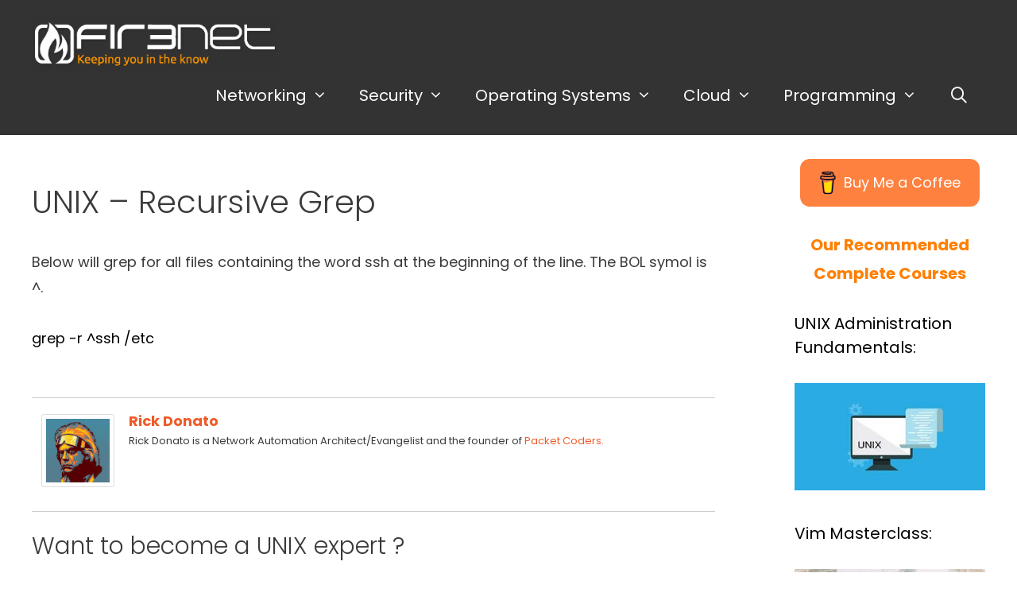

--- FILE ---
content_type: text/html; charset=UTF-8
request_url: https://www.fir3net.com/UNIX/General-unix/recursive-grep.html
body_size: 19525
content:
<!DOCTYPE html>
<html lang="en-US">
<head>
	<meta charset="UTF-8">
	<meta name='robots' content='index, follow, max-image-preview:large, max-snippet:-1, max-video-preview:-1' />
<meta name="viewport" content="width=device-width, initial-scale=1">
	<!-- This site is optimized with the Yoast SEO plugin v26.8 - https://yoast.com/product/yoast-seo-wordpress/ -->
	<title>UNIX - Recursive Grep - Fir3net</title>
	<link rel="canonical" href="https://www.fir3net.com/UNIX/General-unix/recursive-grep.html" />
	<meta property="og:locale" content="en_US" />
	<meta property="og:type" content="article" />
	<meta property="og:title" content="UNIX - Recursive Grep - Fir3net" />
	<meta property="og:description" content="Below will grep for all files containing the word ssh at the beginning of the line. The BOL symol is ^.&nbsp; grep -r ^ssh /etc Want to become a UNIX expert ? Here is our hand-picked selection of the best courses you can find online: UNIX Administration Fundamentals Vim Masterclass and our recommended certification practice ... Read more" />
	<meta property="og:url" content="https://www.fir3net.com/UNIX/General-unix/recursive-grep.html" />
	<meta property="og:site_name" content="Fir3net" />
	<meta property="article:published_time" content="2008-07-29T13:31:42+00:00" />
	<meta property="article:modified_time" content="2021-07-24T19:35:42+00:00" />
	<meta name="author" content="Rick Donato" />
	<meta name="twitter:card" content="summary_large_image" />
	<meta name="twitter:label1" content="Written by" />
	<meta name="twitter:data1" content="Rick Donato" />
	<script type="application/ld+json" class="yoast-schema-graph">{"@context":"https://schema.org","@graph":[{"@type":"Article","@id":"https://www.fir3net.com/UNIX/General-unix/recursive-grep.html#article","isPartOf":{"@id":"https://www.fir3net.com/UNIX/General-unix/recursive-grep.html"},"author":{"name":"Rick Donato","@id":"https://www.fir3net.com/#/schema/person/7ce6c19f9340227d30198a6d128a71a9"},"headline":"UNIX &#8211; Recursive Grep","datePublished":"2008-07-29T13:31:42+00:00","dateModified":"2021-07-24T19:35:42+00:00","mainEntityOfPage":{"@id":"https://www.fir3net.com/UNIX/General-unix/recursive-grep.html"},"wordCount":29,"publisher":{"@id":"https://www.fir3net.com/#organization"},"articleSection":["General UNIX"],"inLanguage":"en-US"},{"@type":"WebPage","@id":"https://www.fir3net.com/UNIX/General-unix/recursive-grep.html","url":"https://www.fir3net.com/UNIX/General-unix/recursive-grep.html","name":"UNIX - Recursive Grep - Fir3net","isPartOf":{"@id":"https://www.fir3net.com/#website"},"datePublished":"2008-07-29T13:31:42+00:00","dateModified":"2021-07-24T19:35:42+00:00","breadcrumb":{"@id":"https://www.fir3net.com/UNIX/General-unix/recursive-grep.html#breadcrumb"},"inLanguage":"en-US","potentialAction":[{"@type":"ReadAction","target":["https://www.fir3net.com/UNIX/General-unix/recursive-grep.html"]}]},{"@type":"BreadcrumbList","@id":"https://www.fir3net.com/UNIX/General-unix/recursive-grep.html#breadcrumb","itemListElement":[{"@type":"ListItem","position":1,"name":"Home","item":"https://www.fir3net.com/"},{"@type":"ListItem","position":2,"name":"UNIX &#8211; Recursive Grep"}]},{"@type":"WebSite","@id":"https://www.fir3net.com/#website","url":"https://www.fir3net.com/","name":"Fir3net","description":"Keeping you in the know","publisher":{"@id":"https://www.fir3net.com/#organization"},"potentialAction":[{"@type":"SearchAction","target":{"@type":"EntryPoint","urlTemplate":"https://www.fir3net.com/?s={search_term_string}"},"query-input":{"@type":"PropertyValueSpecification","valueRequired":true,"valueName":"search_term_string"}}],"inLanguage":"en-US"},{"@type":"Organization","@id":"https://www.fir3net.com/#organization","name":"Fir3net","url":"https://www.fir3net.com/","logo":{"@type":"ImageObject","inLanguage":"en-US","@id":"https://www.fir3net.com/#/schema/logo/image/","url":"https://www.fir3net.com/wp-content/uploads/cropped-Fir3net-Logo.png","contentUrl":"https://www.fir3net.com/wp-content/uploads/cropped-Fir3net-Logo.png","width":390,"height":88,"caption":"Fir3net"},"image":{"@id":"https://www.fir3net.com/#/schema/logo/image/"}},{"@type":"Person","@id":"https://www.fir3net.com/#/schema/person/7ce6c19f9340227d30198a6d128a71a9","name":"Rick Donato","image":{"@type":"ImageObject","inLanguage":"en-US","@id":"https://www.fir3net.com/#/schema/person/image/","url":"https://secure.gravatar.com/avatar/6ea8d5a37ddc69c022817ec28a75a6e1c71594c43069196ca4165437a13538ab?s=96&d=mm&r=g","contentUrl":"https://secure.gravatar.com/avatar/6ea8d5a37ddc69c022817ec28a75a6e1c71594c43069196ca4165437a13538ab?s=96&d=mm&r=g","caption":"Rick Donato"},"description":"Rick Donato is a Network Automation Architect/Evangelist and the founder of Packet Coders.","url":"https://www.fir3net.com/author/rick"}]}</script>
	<!-- / Yoast SEO plugin. -->


<link href='https://fonts.gstatic.com' crossorigin rel='preconnect' />
<link href='https://fonts.googleapis.com' crossorigin rel='preconnect' />
<link rel="alternate" type="application/rss+xml" title="Fir3net &raquo; Feed" href="https://www.fir3net.com/feed" />
<link rel="alternate" title="oEmbed (JSON)" type="application/json+oembed" href="https://www.fir3net.com/wp-json/oembed/1.0/embed?url=https%3A%2F%2Fwww.fir3net.com%2FUNIX%2FGeneral-unix%2Frecursive-grep.html" />
<link rel="alternate" title="oEmbed (XML)" type="text/xml+oembed" href="https://www.fir3net.com/wp-json/oembed/1.0/embed?url=https%3A%2F%2Fwww.fir3net.com%2FUNIX%2FGeneral-unix%2Frecursive-grep.html&#038;format=xml" />
<style id='wp-img-auto-sizes-contain-inline-css'>
img:is([sizes=auto i],[sizes^="auto," i]){contain-intrinsic-size:3000px 1500px}
/*# sourceURL=wp-img-auto-sizes-contain-inline-css */
</style>
<link rel='stylesheet' id='generate-fonts-css' href='//fonts.googleapis.com/css?family=Poppins:300,regular,500,600,700' media='all' />
<style id='wp-emoji-styles-inline-css'>

	img.wp-smiley, img.emoji {
		display: inline !important;
		border: none !important;
		box-shadow: none !important;
		height: 1em !important;
		width: 1em !important;
		margin: 0 0.07em !important;
		vertical-align: -0.1em !important;
		background: none !important;
		padding: 0 !important;
	}
/*# sourceURL=wp-emoji-styles-inline-css */
</style>
<link rel='stylesheet' id='buy-me-a-coffee-css' href='https://www.fir3net.com/wp-content/plugins/buymeacoffee/public/css/buy-me-a-coffee-public.css?ver=4.4.2' media='all' />
<link rel='stylesheet' id='ez-toc-css' href='https://www.fir3net.com/wp-content/plugins/easy-table-of-contents/assets/css/screen.min.css?ver=2.0.80' media='all' />
<style id='ez-toc-inline-css'>
div#ez-toc-container .ez-toc-title {font-size: 120%;}div#ez-toc-container .ez-toc-title {font-weight: 500;}div#ez-toc-container ul li , div#ez-toc-container ul li a {font-size: 95%;}div#ez-toc-container ul li , div#ez-toc-container ul li a {font-weight: 500;}div#ez-toc-container nav ul ul li {font-size: 90%;}.ez-toc-box-title {font-weight: bold; margin-bottom: 10px; text-align: center; text-transform: uppercase; letter-spacing: 1px; color: #666; padding-bottom: 5px;position:absolute;top:-4%;left:5%;background-color: inherit;transition: top 0.3s ease;}.ez-toc-box-title.toc-closed {top:-25%;}
/*# sourceURL=ez-toc-inline-css */
</style>
<link rel='stylesheet' id='eeb-css-frontend-css' href='https://www.fir3net.com/wp-content/plugins/email-encoder-bundle/assets/css/style.css?ver=54d4eedc552c499c4a8d6b89c23d3df1' media='all' />
<link rel='stylesheet' id='generate-style-grid-css' href='https://www.fir3net.com/wp-content/themes/generatepress/assets/css/unsemantic-grid.min.css?ver=3.6.1' media='all' />
<link rel='stylesheet' id='generate-style-css' href='https://www.fir3net.com/wp-content/themes/generatepress/assets/css/style.min.css?ver=3.6.1' media='all' />
<style id='generate-style-inline-css'>
@media (max-width:768px){}
body{background-color:#ffffff;color:#3a3a3a;}a{color:#f05a28;}a:hover, a:focus, a:active{color:#993b1e;}body .grid-container{max-width:1280px;}.wp-block-group__inner-container{max-width:1280px;margin-left:auto;margin-right:auto;}.site-header .header-image{width:310px;}.navigation-search{position:absolute;left:-99999px;pointer-events:none;visibility:hidden;z-index:20;width:100%;top:0;transition:opacity 100ms ease-in-out;opacity:0;}.navigation-search.nav-search-active{left:0;right:0;pointer-events:auto;visibility:visible;opacity:1;}.navigation-search input[type="search"]{outline:0;border:0;vertical-align:bottom;line-height:1;opacity:0.9;width:100%;z-index:20;border-radius:0;-webkit-appearance:none;height:60px;}.navigation-search input::-ms-clear{display:none;width:0;height:0;}.navigation-search input::-ms-reveal{display:none;width:0;height:0;}.navigation-search input::-webkit-search-decoration, .navigation-search input::-webkit-search-cancel-button, .navigation-search input::-webkit-search-results-button, .navigation-search input::-webkit-search-results-decoration{display:none;}.main-navigation li.search-item{z-index:21;}li.search-item.active{transition:opacity 100ms ease-in-out;}.nav-left-sidebar .main-navigation li.search-item.active,.nav-right-sidebar .main-navigation li.search-item.active{width:auto;display:inline-block;float:right;}.gen-sidebar-nav .navigation-search{top:auto;bottom:0;}:root{--contrast:#222222;--contrast-2:#575760;--contrast-3:#b2b2be;--base:#f0f0f0;--base-2:#f7f8f9;--base-3:#ffffff;--accent:#1e73be;}:root .has-contrast-color{color:var(--contrast);}:root .has-contrast-background-color{background-color:var(--contrast);}:root .has-contrast-2-color{color:var(--contrast-2);}:root .has-contrast-2-background-color{background-color:var(--contrast-2);}:root .has-contrast-3-color{color:var(--contrast-3);}:root .has-contrast-3-background-color{background-color:var(--contrast-3);}:root .has-base-color{color:var(--base);}:root .has-base-background-color{background-color:var(--base);}:root .has-base-2-color{color:var(--base-2);}:root .has-base-2-background-color{background-color:var(--base-2);}:root .has-base-3-color{color:var(--base-3);}:root .has-base-3-background-color{background-color:var(--base-3);}:root .has-accent-color{color:var(--accent);}:root .has-accent-background-color{background-color:var(--accent);}body, button, input, select, textarea{font-family:"Poppins", sans-serif;font-size:18px;}body{line-height:1.8;}p{margin-bottom:1.8em;}.entry-content > [class*="wp-block-"]:not(:last-child):not(.wp-block-heading){margin-bottom:1.8em;}.main-navigation a, .menu-toggle{font-size:20px;}.main-navigation .main-nav ul ul li a{font-size:17px;}.sidebar .widget, .footer-widgets .widget{font-size:17px;}h1{font-weight:300;font-size:40px;}h2{font-weight:300;font-size:30px;}h3{font-size:20px;}h4{font-size:inherit;}h5{font-size:inherit;}@media (max-width:768px){.main-title{font-size:30px;}h1{font-size:30px;}h2{font-size:25px;}}.top-bar{background-color:#636363;color:#ffffff;}.top-bar a{color:#ffffff;}.top-bar a:hover{color:#303030;}.site-header{background-color:#333333;color:#3a3a3a;}.site-header a{color:#3a3a3a;}.main-title a,.main-title a:hover{color:#222222;}.site-description{color:#757575;}.mobile-menu-control-wrapper .menu-toggle,.mobile-menu-control-wrapper .menu-toggle:hover,.mobile-menu-control-wrapper .menu-toggle:focus,.has-inline-mobile-toggle #site-navigation.toggled{background-color:rgba(0, 0, 0, 0.02);}.main-navigation,.main-navigation ul ul{background-color:#333333;}.main-navigation .main-nav ul li a, .main-navigation .menu-toggle, .main-navigation .menu-bar-items{color:#ffffff;}.main-navigation .main-nav ul li:not([class*="current-menu-"]):hover > a, .main-navigation .main-nav ul li:not([class*="current-menu-"]):focus > a, .main-navigation .main-nav ul li.sfHover:not([class*="current-menu-"]) > a, .main-navigation .menu-bar-item:hover > a, .main-navigation .menu-bar-item.sfHover > a{color:#ffad33;background-color:#333333;}button.menu-toggle:hover,button.menu-toggle:focus,.main-navigation .mobile-bar-items a,.main-navigation .mobile-bar-items a:hover,.main-navigation .mobile-bar-items a:focus{color:#ffffff;}.main-navigation .main-nav ul li[class*="current-menu-"] > a{color:#ffffff;background-color:#333333;}.navigation-search input[type="search"],.navigation-search input[type="search"]:active, .navigation-search input[type="search"]:focus, .main-navigation .main-nav ul li.search-item.active > a, .main-navigation .menu-bar-items .search-item.active > a{color:#ffffff;background-color:#222222;opacity:1;}.main-navigation ul ul{background-color:#333333;}.main-navigation .main-nav ul ul li a{color:#ffffff;}.main-navigation .main-nav ul ul li:not([class*="current-menu-"]):hover > a,.main-navigation .main-nav ul ul li:not([class*="current-menu-"]):focus > a, .main-navigation .main-nav ul ul li.sfHover:not([class*="current-menu-"]) > a{color:#ffad33;background-color:#4f4f4f;}.main-navigation .main-nav ul ul li[class*="current-menu-"] > a{color:#ffffff;background-color:#333333;}.separate-containers .inside-article, .separate-containers .comments-area, .separate-containers .page-header, .one-container .container, .separate-containers .paging-navigation, .inside-page-header{background-color:#ffffff;}.entry-meta{color:#595959;}.entry-meta a{color:#595959;}.entry-meta a:hover{color:#1e73be;}.sidebar .widget{background-color:#ffffff;}.sidebar .widget .widget-title{color:#000000;}.footer-widgets{background-color:#ffffff;}.footer-widgets .widget-title{color:#000000;}.site-info{color:#ff7f00;background-color:#333333;}.site-info a{color:#ff7f00;}.site-info a:hover{color:#993b1e;}.footer-bar .widget_nav_menu .current-menu-item a{color:#993b1e;}input[type="text"],input[type="email"],input[type="url"],input[type="password"],input[type="search"],input[type="tel"],input[type="number"],textarea,select{color:#666666;background-color:#fafafa;border-color:#cccccc;}input[type="text"]:focus,input[type="email"]:focus,input[type="url"]:focus,input[type="password"]:focus,input[type="search"]:focus,input[type="tel"]:focus,input[type="number"]:focus,textarea:focus,select:focus{color:#666666;background-color:#ffffff;border-color:#bfbfbf;}button,html input[type="button"],input[type="reset"],input[type="submit"],a.button,a.wp-block-button__link:not(.has-background){color:#ffffff;background-color:#666666;}button:hover,html input[type="button"]:hover,input[type="reset"]:hover,input[type="submit"]:hover,a.button:hover,button:focus,html input[type="button"]:focus,input[type="reset"]:focus,input[type="submit"]:focus,a.button:focus,a.wp-block-button__link:not(.has-background):active,a.wp-block-button__link:not(.has-background):focus,a.wp-block-button__link:not(.has-background):hover{color:#ffffff;background-color:#3f3f3f;}a.generate-back-to-top{background-color:rgba( 0,0,0,0.4 );color:#ffffff;}a.generate-back-to-top:hover,a.generate-back-to-top:focus{background-color:rgba( 0,0,0,0.6 );color:#ffffff;}:root{--gp-search-modal-bg-color:var(--base-3);--gp-search-modal-text-color:var(--contrast);--gp-search-modal-overlay-bg-color:rgba(0,0,0,0.2);}@media (max-width:768px){.main-navigation .menu-bar-item:hover > a, .main-navigation .menu-bar-item.sfHover > a{background:none;color:#ffffff;}}.inside-top-bar{padding:10px;}.site-main .wp-block-group__inner-container{padding:40px;}.entry-content .alignwide, body:not(.no-sidebar) .entry-content .alignfull{margin-left:-40px;width:calc(100% + 80px);max-width:calc(100% + 80px);}.container.grid-container{max-width:1360px;}.rtl .menu-item-has-children .dropdown-menu-toggle{padding-left:20px;}.rtl .main-navigation .main-nav ul li.menu-item-has-children > a{padding-right:20px;}.site-info{padding:20px;}@media (max-width:768px){.separate-containers .inside-article, .separate-containers .comments-area, .separate-containers .page-header, .separate-containers .paging-navigation, .one-container .site-content, .inside-page-header{padding:30px;}.site-main .wp-block-group__inner-container{padding:30px;}.site-info{padding-right:10px;padding-left:10px;}.entry-content .alignwide, body:not(.no-sidebar) .entry-content .alignfull{margin-left:-30px;width:calc(100% + 60px);max-width:calc(100% + 60px);}}.one-container .sidebar .widget{padding:0px;}/* End cached CSS */@media (max-width:768px){.main-navigation .menu-toggle,.main-navigation .mobile-bar-items,.sidebar-nav-mobile:not(#sticky-placeholder){display:block;}.main-navigation ul,.gen-sidebar-nav{display:none;}[class*="nav-float-"] .site-header .inside-header > *{float:none;clear:both;}}
.dynamic-author-image-rounded{border-radius:100%;}.dynamic-featured-image, .dynamic-author-image{vertical-align:middle;}.one-container.blog .dynamic-content-template:not(:last-child), .one-container.archive .dynamic-content-template:not(:last-child){padding-bottom:0px;}.dynamic-entry-excerpt > p:last-child{margin-bottom:0px;}
/*# sourceURL=generate-style-inline-css */
</style>
<link rel='stylesheet' id='generate-mobile-style-css' href='https://www.fir3net.com/wp-content/themes/generatepress/assets/css/mobile.min.css?ver=3.6.1' media='all' />
<link rel='stylesheet' id='generate-font-icons-css' href='https://www.fir3net.com/wp-content/themes/generatepress/assets/css/components/font-icons.min.css?ver=3.6.1' media='all' />
<script src="https://www.fir3net.com/wp-includes/js/jquery/jquery.min.js?ver=3.7.1" id="jquery-core-js"></script>
<script src="https://www.fir3net.com/wp-includes/js/jquery/jquery-migrate.min.js?ver=3.4.1" id="jquery-migrate-js"></script>
<script src="https://www.fir3net.com/wp-content/plugins/buymeacoffee/public/js/buy-me-a-coffee-public.js?ver=4.4.2" id="buy-me-a-coffee-js"></script>
<script src="https://www.fir3net.com/wp-content/plugins/email-encoder-bundle/assets/js/custom.js?ver=2c542c9989f589cd5318f5cef6a9ecd7" id="eeb-js-frontend-js"></script>
<link rel="https://api.w.org/" href="https://www.fir3net.com/wp-json/" /><link rel="alternate" title="JSON" type="application/json" href="https://www.fir3net.com/wp-json/wp/v2/posts/50" /><link rel="EditURI" type="application/rsd+xml" title="RSD" href="https://www.fir3net.com/xmlrpc.php?rsd" />
<meta name="generator" content="WordPress 6.9" />
<link rel='shortlink' href='https://www.fir3net.com/?p=50' />
        <script data-name="BMC-Widget" src="https://cdnjs.buymeacoffee.com/1.0.0/widget.prod.min.js" data-id="fir3net.com" data-description=" " data-message=" " data-color="#FF813F" data-position=" " data-x_margin=" " data-y_margin=" ">
        </script>
        <!-- Global site tag (gtag.js) - Google Analytics -->
<script async src="https://www.googletagmanager.com/gtag/js?id=G-8TRH73VXJW"></script>
<script>
  window.dataLayer = window.dataLayer || [];
  function gtag(){dataLayer.push(arguments);}
  gtag('js', new Date());

  gtag('config', 'G-8TRH73VXJW');
</script>
<!-- StarBox - the Author Box for Humans 3.5.4, visit: https://wordpress.org/plugins/starbox/ -->
<!-- /StarBox - the Author Box for Humans -->

<link rel='stylesheet' id='c655f1a477-css' href='https://www.fir3net.com/wp-content/plugins/starbox/themes/minimal/css/frontend.min.css?ver=3.5.4' media='all' />
<link rel='stylesheet' id='84e664bb93-css' href='https://www.fir3net.com/wp-content/plugins/starbox/themes/admin/css/hidedefault.min.css?ver=3.5.4' media='all' />
<link rel="icon" href="https://www.fir3net.com/wp-content/uploads/2021/07/favicon.ico" sizes="32x32" />
<link rel="icon" href="https://www.fir3net.com/wp-content/uploads/2021/07/favicon.ico" sizes="192x192" />
<link rel="apple-touch-icon" href="https://www.fir3net.com/wp-content/uploads/2021/07/favicon.ico" />
<meta name="msapplication-TileImage" content="https://www.fir3net.com/wp-content/uploads/2021/07/favicon.ico" />
		<style id="wp-custom-css">
			/* SET PRE FONT TO COURIER NEW */
pre {
    font-family: 'Courier New', serif;
	  line-height: 1.5;
}

/* CATEGORY TITLE SIZE */
.category .entry-title {
font-size: 20px;
}

/* HIDE EXCERPTS ON CATEGORY PAGES */ 
.category .entry-summary {
    display: none;
}

/* HIDE FEATURED IMAGES ON CATEGORY PAGES */ 
.category .post-image { 
	display:none; 
}

/* REMOVE WHITE SPACE ON CATEGORY PAGES */ 
.category .inside-article .post-image:not(:first-child) {
    margin-top: 0;
}
.category .inside-article .entry-meta {
    margin: 0;
}
.category .inside-article {
    padding-top: 0;
    padding-bottom: 0;
}
.category .inside-article .post-image img {
    margin-bottom: -9px;
}

/* PUT POST NAVIGATION LINKS AT BOTTOM ON LEFT AND RIGHT SIDE */ 

.post-navigation {
    display: flex;
		color: #f05a28;
}

.post-navigation .nav-next {
    width: 50%;
    text-align: right;
}

.post-navigation .nav-previous {
    width: 50%;
}

.post-navigation .nav-next .next:before {
    display: none;
}

.post-navigation .nav-next .next:after {
    font-family: GeneratePress;
    text-decoration: inherit;
    position: relative;
    margin-left: .6em;
    width: 13px;
    text-align: center;
    display: inline-block;
    content: "\f105";
    -moz-osx-font-smoothing: grayscale;
    -webkit-font-smoothing: antialiased;
    font-style: normal;
    font-variant: normal;
    text-rendering: auto;
    line-height: 1;
    speak: none;
}

/* SET SPACING IN SIDEBAR */ 

.inside-right-sidebar .widget {
margin-top: 10px !important;
padding-top: 10px !important;
margin-bottom: 10px !important;
padding-bottom: 10px !important;
}

.inside-right-sidebar .widget:first-child {
margin-bottom: 0px !important;
padding-bottom: 0px !important;
}

/* SET LINE SPACING IN RECOMMENDED COURSES */ 

.rec_courses {
line-height: 2.2;
}		</style>
		</head>

<body class="wp-singular post-template-default single single-post postid-50 single-format-standard wp-custom-logo wp-embed-responsive wp-theme-generatepress post-image-above-header post-image-aligned-center right-sidebar nav-float-right separate-containers fluid-header active-footer-widgets-1 nav-search-enabled header-aligned-left dropdown-hover" itemtype="https://schema.org/Blog" itemscope>
	<a class="screen-reader-text skip-link" href="#content" title="Skip to content">Skip to content</a>		<header class="site-header" id="masthead" aria-label="Site"  itemtype="https://schema.org/WPHeader" itemscope>
			<div class="inside-header grid-container grid-parent">
				<div class="site-logo">
					<a href="https://www.fir3net.com/" rel="home">
						<img  class="header-image is-logo-image" alt="Fir3net" src="https://www.fir3net.com/wp-content/uploads/cropped-Fir3net-Logo.png" />
					</a>
				</div>		<nav class="main-navigation sub-menu-right" id="site-navigation" aria-label="Primary"  itemtype="https://schema.org/SiteNavigationElement" itemscope>
			<div class="inside-navigation grid-container grid-parent">
				<form method="get" class="search-form navigation-search" action="https://www.fir3net.com/">
					<input type="search" class="search-field" value="" name="s" title="Search" />
				</form>		<div class="mobile-bar-items">
						<span class="search-item">
				<a aria-label="Open Search Bar" href="#">
									</a>
			</span>
		</div>
						<button class="menu-toggle" aria-controls="primary-menu" aria-expanded="false">
					<span class="mobile-menu">Menu</span>				</button>
				<div id="primary-menu" class="main-nav"><ul id="menu-mainmenu" class=" menu sf-menu"><li id="menu-item-2306" class="menu-item menu-item-type-taxonomy menu-item-object-category menu-item-has-children menu-item-2306"><a href="https://www.fir3net.com/category/networking">Networking<span role="presentation" class="dropdown-menu-toggle"></span></a>
<ul class="sub-menu">
	<li id="menu-item-2307" class="menu-item menu-item-type-taxonomy menu-item-object-category menu-item-2307"><a href="https://www.fir3net.com/category/networking/concepts-networking">Networking Concepts</a></li>
	<li id="menu-item-2374" class="menu-item menu-item-type-taxonomy menu-item-object-category menu-item-2374"><a href="https://www.fir3net.com/category/networking/automation">Network Automation</a></li>
	<li id="menu-item-2375" class="menu-item menu-item-type-taxonomy menu-item-object-category menu-item-2375"><a href="https://www.fir3net.com/category/networking/bgp">BGP</a></li>
	<li id="menu-item-2313" class="menu-item menu-item-type-taxonomy menu-item-object-category menu-item-has-children menu-item-2313"><a href="https://www.fir3net.com/category/networking/routers">Routers<span role="presentation" class="dropdown-menu-toggle"></span></a>
	<ul class="sub-menu">
		<li id="menu-item-2315" class="menu-item menu-item-type-taxonomy menu-item-object-category menu-item-2315"><a href="https://www.fir3net.com/category/networking/routers/cisco-routers">Cisco Routing</a></li>
		<li id="menu-item-2314" class="menu-item menu-item-type-taxonomy menu-item-object-category menu-item-2314"><a href="https://www.fir3net.com/category/networking/routers/vyatta-routers">Vyatta Routing</a></li>
	</ul>
</li>
	<li id="menu-item-2316" class="menu-item menu-item-type-taxonomy menu-item-object-category menu-item-has-children menu-item-2316"><a href="https://www.fir3net.com/category/networking/switches">Switches<span role="presentation" class="dropdown-menu-toggle"></span></a>
	<ul class="sub-menu">
		<li id="menu-item-2317" class="menu-item menu-item-type-taxonomy menu-item-object-category menu-item-2317"><a href="https://www.fir3net.com/category/networking/switches/cisco-switches">Cisco Switching</a></li>
		<li id="menu-item-2318" class="menu-item menu-item-type-taxonomy menu-item-object-category menu-item-2318"><a href="https://www.fir3net.com/category/networking/switches/open-vswitch">Open vSwitch</a></li>
	</ul>
</li>
	<li id="menu-item-2309" class="menu-item menu-item-type-taxonomy menu-item-object-category menu-item-has-children menu-item-2309"><a href="https://www.fir3net.com/category/networking/loadbalancers">Loadbalancers<span role="presentation" class="dropdown-menu-toggle"></span></a>
	<ul class="sub-menu">
		<li id="menu-item-2312" class="menu-item menu-item-type-taxonomy menu-item-object-category menu-item-2312"><a href="https://www.fir3net.com/category/networking/loadbalancers/f5-big-ip">F5 Loadbalancers</a></li>
		<li id="menu-item-2311" class="menu-item menu-item-type-taxonomy menu-item-object-category menu-item-2311"><a href="https://www.fir3net.com/category/networking/loadbalancers/cisco-loadbalancers">Cisco Loadbalancers</a></li>
		<li id="menu-item-2310" class="menu-item menu-item-type-taxonomy menu-item-object-category menu-item-2310"><a href="https://www.fir3net.com/category/networking/loadbalancers/brocade">Brocade Loadbalancers</a></li>
	</ul>
</li>
	<li id="menu-item-2308" class="menu-item menu-item-type-taxonomy menu-item-object-category menu-item-2308"><a href="https://www.fir3net.com/category/networking/gns3">GNS3</a></li>
</ul>
</li>
<li id="menu-item-2337" class="menu-item menu-item-type-taxonomy menu-item-object-category menu-item-has-children menu-item-2337"><a href="https://www.fir3net.com/category/security">Security<span role="presentation" class="dropdown-menu-toggle"></span></a>
<ul class="sub-menu">
	<li id="menu-item-2338" class="menu-item menu-item-type-taxonomy menu-item-object-category menu-item-2338"><a href="https://www.fir3net.com/category/security/concepts-security">Security Concepts</a></li>
	<li id="menu-item-2339" class="menu-item menu-item-type-taxonomy menu-item-object-category menu-item-has-children menu-item-2339"><a href="https://www.fir3net.com/category/security/firewalls">Firewalls<span role="presentation" class="dropdown-menu-toggle"></span></a>
	<ul class="sub-menu">
		<li id="menu-item-2341" class="menu-item menu-item-type-taxonomy menu-item-object-category menu-item-2341"><a href="https://www.fir3net.com/category/security/firewalls/cisco">Cisco Firewalls</a></li>
		<li id="menu-item-2343" class="menu-item menu-item-type-taxonomy menu-item-object-category menu-item-2343"><a href="https://www.fir3net.com/category/security/firewalls/juniper">Juniper Firewalls</a></li>
		<li id="menu-item-2340" class="menu-item menu-item-type-taxonomy menu-item-object-category menu-item-2340"><a href="https://www.fir3net.com/category/security/firewalls/check-point">Check Point Firewalls</a></li>
		<li id="menu-item-3784" class="menu-item menu-item-type-taxonomy menu-item-object-category menu-item-3784"><a href="https://www.fir3net.com/category/security/firewalls/fortinetfirewall">Fortinet Firewalls</a></li>
	</ul>
</li>
	<li id="menu-item-2344" class="menu-item menu-item-type-taxonomy menu-item-object-category menu-item-has-children menu-item-2344"><a href="https://www.fir3net.com/category/security/ids">IDS<span role="presentation" class="dropdown-menu-toggle"></span></a>
	<ul class="sub-menu">
		<li id="menu-item-2345" class="menu-item menu-item-type-taxonomy menu-item-object-category menu-item-2345"><a href="https://www.fir3net.com/category/security/ids/cisco-ids">Cisco IDS/IPS</a></li>
		<li id="menu-item-2346" class="menu-item menu-item-type-taxonomy menu-item-object-category menu-item-2346"><a href="https://www.fir3net.com/category/security/ids/sourcefire">Snort IDS</a></li>
	</ul>
</li>
	<li id="menu-item-2347" class="menu-item menu-item-type-taxonomy menu-item-object-category menu-item-2347"><a href="https://www.fir3net.com/category/security/siem">SIEM</a></li>
</ul>
</li>
<li id="menu-item-2319" class="menu-item menu-item-type-taxonomy menu-item-object-category current-post-ancestor menu-item-has-children menu-item-2319"><a href="https://www.fir3net.com/category/os">Operating Systems<span role="presentation" class="dropdown-menu-toggle"></span></a>
<ul class="sub-menu">
	<li id="menu-item-2324" class="menu-item menu-item-type-taxonomy menu-item-object-category menu-item-2324"><a href="https://www.fir3net.com/category/os/linux">Linux</a></li>
	<li id="menu-item-3858" class="menu-item menu-item-type-taxonomy menu-item-object-category current-post-ancestor menu-item-3858"><a href="https://www.fir3net.com/category/os/unix">UNIX</a></li>
	<li id="menu-item-2327" class="menu-item menu-item-type-taxonomy menu-item-object-category current-post-ancestor current-menu-parent current-post-parent menu-item-2327"><a href="https://www.fir3net.com/category/os/unix/general-unix">General UNIX</a></li>
	<li id="menu-item-2328" class="menu-item menu-item-type-taxonomy menu-item-object-category menu-item-2328"><a href="https://www.fir3net.com/category/os/unix/solaris">Solaris</a></li>
	<li id="menu-item-2325" class="menu-item menu-item-type-taxonomy menu-item-object-category menu-item-2325"><a href="https://www.fir3net.com/category/os/microsoft">Microsoft</a></li>
	<li id="menu-item-2320" class="menu-item menu-item-type-taxonomy menu-item-object-category menu-item-2320"><a href="https://www.fir3net.com/category/os/apple">Apple</a></li>
	<li id="menu-item-2329" class="menu-item menu-item-type-taxonomy menu-item-object-category menu-item-2329"><a href="https://www.fir3net.com/category/os/vmware">VMware</a></li>
	<li id="menu-item-2321" class="menu-item menu-item-type-taxonomy menu-item-object-category menu-item-has-children menu-item-2321"><a href="https://www.fir3net.com/category/os/databases">Databases<span role="presentation" class="dropdown-menu-toggle"></span></a>
	<ul class="sub-menu">
		<li id="menu-item-2322" class="menu-item menu-item-type-taxonomy menu-item-object-category menu-item-2322"><a href="https://www.fir3net.com/category/os/databases/mongodb">MongoDB</a></li>
		<li id="menu-item-2323" class="menu-item menu-item-type-taxonomy menu-item-object-category menu-item-2323"><a href="https://www.fir3net.com/category/os/databases/mysql">MySQL</a></li>
	</ul>
</li>
</ul>
</li>
<li id="menu-item-2301" class="menu-item menu-item-type-taxonomy menu-item-object-category menu-item-has-children menu-item-2301"><a href="https://www.fir3net.com/category/cloud">Cloud<span role="presentation" class="dropdown-menu-toggle"></span></a>
<ul class="sub-menu">
	<li id="menu-item-2302" class="menu-item menu-item-type-taxonomy menu-item-object-category menu-item-2302"><a href="https://www.fir3net.com/category/cloud/aws">AWS</a></li>
	<li id="menu-item-2303" class="menu-item menu-item-type-taxonomy menu-item-object-category menu-item-2303"><a href="https://www.fir3net.com/category/cloud/azure">Azure</a></li>
	<li id="menu-item-2304" class="menu-item menu-item-type-taxonomy menu-item-object-category menu-item-2304"><a href="https://www.fir3net.com/category/cloud/docker">Docker</a></li>
	<li id="menu-item-2305" class="menu-item menu-item-type-taxonomy menu-item-object-category menu-item-2305"><a href="https://www.fir3net.com/category/cloud/openstack">OpenStack</a></li>
</ul>
</li>
<li id="menu-item-2330" class="menu-item menu-item-type-taxonomy menu-item-object-category menu-item-has-children menu-item-2330"><a href="https://www.fir3net.com/category/programming">Programming<span role="presentation" class="dropdown-menu-toggle"></span></a>
<ul class="sub-menu">
	<li id="menu-item-2331" class="menu-item menu-item-type-taxonomy menu-item-object-category menu-item-2331"><a href="https://www.fir3net.com/category/programming/concepts-programming">Programming Concepts</a></li>
	<li id="menu-item-2334" class="menu-item menu-item-type-taxonomy menu-item-object-category menu-item-2334"><a href="https://www.fir3net.com/category/programming/python">Python</a></li>
	<li id="menu-item-2335" class="menu-item menu-item-type-taxonomy menu-item-object-category menu-item-2335"><a href="https://www.fir3net.com/category/programming/shell-scripting">Shell Scripting</a></li>
	<li id="menu-item-2348" class="menu-item menu-item-type-taxonomy menu-item-object-category menu-item-has-children menu-item-2348"><a href="https://www.fir3net.com/category/programming/web-development">Web Development<span role="presentation" class="dropdown-menu-toggle"></span></a>
	<ul class="sub-menu">
		<li id="menu-item-2333" class="menu-item menu-item-type-taxonomy menu-item-object-category menu-item-2333"><a href="https://www.fir3net.com/category/programming/web-development/php">PHP</a></li>
		<li id="menu-item-2349" class="menu-item menu-item-type-taxonomy menu-item-object-category menu-item-2349"><a href="https://www.fir3net.com/category/programming/web-development/django">Django</a></li>
		<li id="menu-item-2350" class="menu-item menu-item-type-taxonomy menu-item-object-category menu-item-2350"><a href="https://www.fir3net.com/category/programming/web-development/joomla">Joomla</a></li>
	</ul>
</li>
</ul>
</li>
<li class="search-item menu-item-align-right"><a aria-label="Open Search Bar" href="#"></a></li></ul></div>			</div>
		</nav>
					</div>
		</header>
		
	<div class="site grid-container container hfeed grid-parent" id="page">
				<div class="site-content" id="content">
			
	<div class="content-area grid-parent mobile-grid-100 grid-75 tablet-grid-75" id="primary">
		<main class="site-main" id="main">
			
<article id="post-50" class="post-50 post type-post status-publish format-standard hentry category-general-unix" itemtype="https://schema.org/CreativeWork" itemscope>
	<div class="inside-article">
					<header class="entry-header">
				<h1 class="entry-title" itemprop="headline">UNIX &#8211; Recursive Grep</h1>			</header>
			
		<div class="entry-content" itemprop="text">
			<p><span face="tahoma,arial,helvetica,sans-serif">Below will grep for all files containing the word ssh at the beginning of the line. The BOL symol is ^.&nbsp;</span><span style="font-family: tahoma,arial,helvetica,sans-serif;" face="tahoma,arial,helvetica,sans-serif"> <br /></span><span face="tahoma,arial,helvetica,sans-serif"></span></p>
<p class="codemulti"><span face="tahoma,arial,helvetica,sans-serif"><span style="color: #000000;" color="#000000" face="tahoma,arial,helvetica,sans-serif">grep -r ^ssh /etc</span></span></p>

                         <div class="abh_box abh_box_down abh_box_minimal"><ul class="abh_tabs"> <li class="abh_about abh_active"><a href="#abh_about">Author</a></li> <li class="abh_posts"><a href="#abh_posts">Recent Posts</a></li></ul><div class="abh_tab_content"><section class="vcard author abh_about_tab abh_tab" itemscope itemprop="author" itemtype="https://schema.org/Person" style="display:block"><div class="abh_image" itemscope itemtype="https://schema.org/ImageObject"><a href = "https://www.fir3net.com/author/rick" class="url" title = "Rick Donato" > <img decoding="async" src="https://www.fir3net.com/wp-content/uploads/gravatar/rick-donato-author-image.jpg" class="photo" width="250" alt="Rick Donato" /></a > </div><div class="abh_social"> </div><div class="abh_text"><div class="abh_name fn name" itemprop="name" ><a href="https://www.fir3net.com/author/rick" class="url">Rick Donato</a></div><div class="abh_job" ></div><div class="description note abh_description" itemprop="description" >Rick Donato is a Network Automation Architect/Evangelist and the founder of <a rel="nofollow" href="http://www.packetcoders.io/">Packet Coders.</a></div></div> </section><section class="abh_posts_tab abh_tab" ><div class="abh_image"><a href="https://www.fir3net.com/author/rick" class="url" title="Rick Donato"><img decoding="async" src="https://www.fir3net.com/wp-content/uploads/gravatar/rick-donato-author-image.jpg" class="photo" width="250" alt="Rick Donato" /></a></div><div class="abh_social"> </div><div class="abh_text"><div class="abh_name" >Latest posts by Rick Donato <span class="abh_allposts">(<a href="https://www.fir3net.com/author/rick">see all</a>)</span></div><div class="abh_description note" ><ul>				<li>					<a href="https://www.fir3net.com/Firewalls/Fortinet/fortigate-configuring-time-date-and-ntp">Fortinet&#8211; How to configure NTP on FortiGate</a><span> - January 13, 2026</span>				</li>				<li>					<a href="https://www.fir3net.com/UNIX/Linux/how-to-configure-a-bind-server-within-ubuntu.html">How to Configure a BIND Server on Ubuntu</a><span> - March 15, 2018</span>				</li>				<li>					<a href="https://www.fir3net.com/Networking/Protocols/what-is-a-bgp-confederation.html">What is a BGP Confederation?</a><span> - March 6, 2018</span>				</li></ul></div></div> </section></div> </div><h2>Want to become a UNIX expert ?</h2>
<p class="rec_courses">
Here is our hand-picked selection of the best courses you can find online:<br>
<a style="font-weight:bold" href="#" rel="nofollow sponsored" target="_blank">UNIX Administration Fundamentals</a><br>
<a style="font-weight:bold" href="#" rel="nofollow sponsored" target="_blank">Vim Masterclass</a><br>
and our recommended certification practice exams:<br>
<a style="font-weight:bold" href="#" rel="nofollow sponsored" target="_blank">AlphaPrep Practice Tests - Free Trial</a>
</p>		</div>

				<footer class="entry-meta" aria-label="Entry meta">
					<nav id="nav-below" class="post-navigation" aria-label="Posts">
			<div class="nav-previous"><span class="prev"><a href="https://www.fir3net.com/UNIX/General/syslog-quick-guide.html" rel="prev">UNIX &#8211; Syslog &#8211; Quick Guide</a></span></div><div class="nav-next"><span class="next"><a href="https://www.fir3net.com/UNIX/General/mounting-a-partition-in-linux.html" rel="next">UNIX &#8211; Mounting a partition in Linux</a></span></div>		</nav>
				</footer>
			</div>
</article>
		</main>
	</div>

	<div class="widget-area sidebar is-right-sidebar grid-25 tablet-grid-25 grid-parent" id="right-sidebar">
	<div class="inside-right-sidebar">
		<aside id="buymeacoffee_widget-2" class="widget inner-padding buymeacoffee_widget">        <div>
        <style>
            .bmc-btn {
                min-width: 210px;
                color: #FFFFFF !important;
                background-color: #FF813F !important;
                height: 60px;
                border-radius: 12px;
                font-size: 18px !important;
                font-weight: Normal;
                border: none;
                padding: 0px 24px;
                line-height: 27px;
                text-decoration: none !important;
                display: inline-flex !important;
                align-items: center;
                font-family: Poppins !important;
                -webkit-box-sizing: border-box !important;
                box-sizing: border-box !important;
                text-align: left !important;
            }

            .bmc-btn-text {
                margin-left: 8px;
                display: inline;
                line-height: 0;
            }

            .bmc-btn svg {
                height: 32px !important;
                margin-bottom: 0px !important;
                box-shadow: none !important;
                border: none !important;
                vertical-align: middle !important;
                transform: scale(0.9);
            }

            @media (max-width: 1200px) {
                .bmc-btn {
                    font-size: 16px !important;
                }
                .bmc-btn svg {
                    height: 28px !important;
                }

            }
            .bmc-button img {
                box-shadow: none !important;
                vertical-align:
                        middle !important;
            }

            .bmc-button {
                display:
                        inline-block !important;
            padding:3px 10px  !important;
                color:
                #FFFFFF !important;
                background-color:
                #FF813F !important;
                border-radius: 3px !important;
                border: 1px solid transparent !important;
            font-size: 20px !important;
                box-shadow: 0px 1px 2px rgba(190, 190, 190, 0.5) !important;
                -webkit-box-shadow: 0px 1px 2px 2px rgba(190, 190, 190, 0.5) !important;
                -webkit-transition: 0.3s all linear !important;
                transition: 0.3s all linear !important;
                margin: 0 auto !important;
                font-family: "Poppins"
                !important;
            }

            .bmc-button: hover,
            .bmc-button: active,
            .bmc-button: focus {
                -webkit-box-shadow: 0 4px 16px 0 rgba(190, 190, 190, .45) !important;
                box-shadow: 0 4px 16px 0 rgba(190, 190, 190, .45) !important;
                opacity: 0.85 !important;
                color:
                #FFFFFF !important;
            }
        </style>
        
        <link href="https://fonts.googleapis.com/css?family=Poppins" rel="stylesheet">
                <p style="text-align:center !important; padding-bottom: 10px;">
            <a class="bmc-btn" target="_blank" href="https://www.buymeacoffee.com/fir3net.com"><svg id="coffee-logo-border" viewBox="0 0 884 1279" fill="none" xmlns="http://www.w3.org/2000/svg">
                <path d="M791.109 297.518L790.231 297.002L788.201 296.383C789.018 297.072 790.04 297.472 791.109 297.518Z" fill="#0D0C22"></path>
                <path d="M803.896 388.891L802.916 389.166L803.896 388.891Z" fill="#0D0C22"></path>
                <path d="M791.484 297.377C791.359 297.361 791.237 297.332 791.118 297.29C791.111 297.371 791.111 297.453 791.118 297.534C791.252 297.516 791.379 297.462 791.484 297.377Z" fill="#0D0C22"></path>
                <path d="M791.113 297.529H791.244V297.447L791.113 297.529Z" fill="#0D0C22"></path>
                <path d="M803.111 388.726L804.591 387.883L805.142 387.573L805.641 387.04C804.702 387.444 803.846 388.016 803.111 388.726Z" fill="#0D0C22"></path>
                <path d="M793.669 299.515L792.223 298.138L791.243 297.605C791.77 298.535 792.641 299.221 793.669 299.515Z" fill="#0D0C22"></path>
                <path d="M430.019 1186.18C428.864 1186.68 427.852 1187.46 427.076 1188.45L427.988 1187.87C428.608 1187.3 429.485 1186.63 430.019 1186.18Z" fill="#0D0C22"></path>
                <path d="M641.187 1144.63C641.187 1143.33 640.551 1143.57 640.705 1148.21C640.705 1147.84 640.86 1147.46 640.929 1147.1C641.015 1146.27 641.084 1145.46 641.187 1144.63Z" fill="#0D0C22"></path>
                <path d="M619.284 1186.18C618.129 1186.68 617.118 1187.46 616.342 1188.45L617.254 1187.87C617.873 1187.3 618.751 1186.63 619.284 1186.18Z" fill="#0D0C22"></path>
                <path d="M281.304 1196.06C280.427 1195.3 279.354 1194.8 278.207 1194.61C279.136 1195.06 280.065 1195.51 280.684 1195.85L281.304 1196.06Z" fill="#0D0C22"></path>
                <path d="M247.841 1164.01C247.704 1162.66 247.288 1161.35 246.619 1160.16C247.093 1161.39 247.489 1162.66 247.806 1163.94L247.841 1164.01Z" fill="#0D0C22"></path>
                <path class="logo-coffee" d="M472.623 590.836C426.682 610.503 374.546 632.802 306.976 632.802C278.71 632.746 250.58 628.868 223.353 621.274L270.086 1101.08C271.74 1121.13 280.876 1139.83 295.679 1153.46C310.482 1167.09 329.87 1174.65 349.992 1174.65C349.992 1174.65 416.254 1178.09 438.365 1178.09C462.161 1178.09 533.516 1174.65 533.516 1174.65C553.636 1174.65 573.019 1167.08 587.819 1153.45C602.619 1139.82 611.752 1121.13 613.406 1101.08L663.459 570.876C641.091 563.237 618.516 558.161 593.068 558.161C549.054 558.144 513.591 573.303 472.623 590.836Z" fill="#FFDD00"></path>
                <path d="M78.6885 386.132L79.4799 386.872L79.9962 387.182C79.5987 386.787 79.1603 386.435 78.6885 386.132Z" fill="#0D0C22"></path>
                <path class="logo-outline" d="M879.567 341.849L872.53 306.352C866.215 274.503 851.882 244.409 819.19 232.898C808.711 229.215 796.821 227.633 788.786 220.01C780.751 212.388 778.376 200.55 776.518 189.572C773.076 169.423 769.842 149.257 766.314 129.143C763.269 111.85 760.86 92.4243 752.928 76.56C742.604 55.2584 721.182 42.8009 699.88 34.559C688.965 30.4844 677.826 27.0375 666.517 24.2352C613.297 10.1947 557.342 5.03277 502.591 2.09047C436.875 -1.53577 370.983 -0.443234 305.422 5.35968C256.625 9.79894 205.229 15.1674 158.858 32.0469C141.91 38.224 124.445 45.6399 111.558 58.7341C95.7448 74.8221 90.5829 99.7026 102.128 119.765C110.336 134.012 124.239 144.078 138.985 150.737C158.192 159.317 178.251 165.846 198.829 170.215C256.126 182.879 315.471 187.851 374.007 189.968C438.887 192.586 503.87 190.464 568.44 183.618C584.408 181.863 600.347 179.758 616.257 177.304C634.995 174.43 647.022 149.928 641.499 132.859C634.891 112.453 617.134 104.538 597.055 107.618C594.095 108.082 591.153 108.512 588.193 108.942L586.06 109.252C579.257 110.113 572.455 110.915 565.653 111.661C551.601 113.175 537.515 114.414 523.394 115.378C491.768 117.58 460.057 118.595 428.363 118.647C397.219 118.647 366.058 117.769 334.983 115.722C320.805 114.793 306.661 113.611 292.552 112.177C286.134 111.506 279.733 110.801 273.333 110.009L267.241 109.235L265.917 109.046L259.602 108.134C246.697 106.189 233.792 103.953 221.025 101.251C219.737 100.965 218.584 100.249 217.758 99.2193C216.932 98.1901 216.482 96.9099 216.482 95.5903C216.482 94.2706 216.932 92.9904 217.758 91.9612C218.584 90.9319 219.737 90.2152 221.025 89.9293H221.266C232.33 87.5721 243.479 85.5589 254.663 83.8038C258.392 83.2188 262.131 82.6453 265.882 82.0832H265.985C272.988 81.6186 280.026 80.3625 286.994 79.5366C347.624 73.2301 408.614 71.0801 469.538 73.1014C499.115 73.9618 528.676 75.6996 558.116 78.6935C564.448 79.3474 570.746 80.0357 577.043 80.8099C579.452 81.1025 581.878 81.4465 584.305 81.7391L589.191 82.4445C603.438 84.5667 617.61 87.1419 631.708 90.1703C652.597 94.7128 679.422 96.1925 688.713 119.077C691.673 126.338 693.015 134.408 694.649 142.03L696.732 151.752C696.786 151.926 696.826 152.105 696.852 152.285C701.773 175.227 706.7 198.169 711.632 221.111C711.994 222.806 712.002 224.557 711.657 226.255C711.312 227.954 710.621 229.562 709.626 230.982C708.632 232.401 707.355 233.6 705.877 234.504C704.398 235.408 702.75 235.997 701.033 236.236H700.895L697.884 236.649L694.908 237.044C685.478 238.272 676.038 239.419 666.586 240.486C647.968 242.608 629.322 244.443 610.648 245.992C573.539 249.077 536.356 251.102 499.098 252.066C480.114 252.57 461.135 252.806 442.162 252.771C366.643 252.712 291.189 248.322 216.173 239.625C208.051 238.662 199.93 237.629 191.808 236.58C198.106 237.389 187.231 235.96 185.029 235.651C179.867 234.928 174.705 234.177 169.543 233.397C152.216 230.798 134.993 227.598 117.7 224.793C96.7944 221.352 76.8005 223.073 57.8906 233.397C42.3685 241.891 29.8055 254.916 21.8776 270.735C13.7217 287.597 11.2956 305.956 7.64786 324.075C4.00009 342.193 -1.67805 361.688 0.472751 380.288C5.10128 420.431 33.165 453.054 73.5313 460.35C111.506 467.232 149.687 472.807 187.971 477.556C338.361 495.975 490.294 498.178 641.155 484.129C653.44 482.982 665.708 481.732 677.959 480.378C681.786 479.958 685.658 480.398 689.292 481.668C692.926 482.938 696.23 485.005 698.962 487.717C701.694 490.429 703.784 493.718 705.08 497.342C706.377 500.967 706.846 504.836 706.453 508.665L702.633 545.797C694.936 620.828 687.239 695.854 679.542 770.874C671.513 849.657 663.431 928.434 655.298 1007.2C653.004 1029.39 650.71 1051.57 648.416 1073.74C646.213 1095.58 645.904 1118.1 641.757 1139.68C635.218 1173.61 612.248 1194.45 578.73 1202.07C548.022 1209.06 516.652 1212.73 485.161 1213.01C450.249 1213.2 415.355 1211.65 380.443 1211.84C343.173 1212.05 297.525 1208.61 268.756 1180.87C243.479 1156.51 239.986 1118.36 236.545 1085.37C231.957 1041.7 227.409 998.039 222.9 954.381L197.607 711.615L181.244 554.538C180.968 551.94 180.693 549.376 180.435 546.76C178.473 528.023 165.207 509.681 144.301 510.627C126.407 511.418 106.069 526.629 108.168 546.76L120.298 663.214L145.385 904.104C152.532 972.528 159.661 1040.96 166.773 1109.41C168.15 1122.52 169.44 1135.67 170.885 1148.78C178.749 1220.43 233.465 1259.04 301.224 1269.91C340.799 1276.28 381.337 1277.59 421.497 1278.24C472.979 1279.07 524.977 1281.05 575.615 1271.72C650.653 1257.95 706.952 1207.85 714.987 1130.13C717.282 1107.69 719.576 1085.25 721.87 1062.8C729.498 988.559 737.115 914.313 744.72 840.061L769.601 597.451L781.009 486.263C781.577 480.749 783.905 475.565 787.649 471.478C791.392 467.391 796.352 464.617 801.794 463.567C823.25 459.386 843.761 452.245 859.023 435.916C883.318 409.918 888.153 376.021 879.567 341.849ZM72.4301 365.835C72.757 365.68 72.1548 368.484 71.8967 369.792C71.8451 367.813 71.9483 366.058 72.4301 365.835ZM74.5121 381.94C74.6842 381.819 75.2003 382.508 75.7337 383.334C74.925 382.576 74.4089 382.009 74.4949 381.94H74.5121ZM76.5597 384.641C77.2996 385.897 77.6953 386.689 76.5597 384.641V384.641ZM80.672 387.979H80.7752C80.7752 388.1 80.9645 388.22 81.0333 388.341C80.9192 388.208 80.7925 388.087 80.6548 387.979H80.672ZM800.796 382.989C793.088 390.319 781.473 393.726 769.996 395.43C641.292 414.529 510.713 424.199 380.597 419.932C287.476 416.749 195.336 406.407 103.144 393.382C94.1102 392.109 84.3197 390.457 78.1082 383.798C66.4078 371.237 72.1548 345.944 75.2003 330.768C77.9878 316.865 83.3218 298.334 99.8572 296.355C125.667 293.327 155.64 304.218 181.175 308.09C211.917 312.781 242.774 316.538 273.745 319.36C405.925 331.405 540.325 329.529 671.92 311.91C695.906 308.686 719.805 304.941 743.619 300.674C764.835 296.871 788.356 289.731 801.175 311.703C809.967 326.673 811.137 346.701 809.778 363.615C809.359 370.984 806.139 377.915 800.779 382.989H800.796Z" fill="#0D0C22"></path>
                </svg><span class="bmc-btn-text">Buy Me a Coffee</span></a>

        </p>
        </div>
        </aside><aside id="custom_html-4" class="widget_text widget inner-padding widget_custom_html"><div class="textwidget custom-html-widget"><p style="font-size:20px;color:#ff7f00;text-align:center"><b>Our Recommended Complete Courses</b></p></div></aside><aside id="media_image-15" class="widget inner-padding widget_media_image"><h2 class="widget-title">UNIX Administration Fundamentals:</h2><a href="#" rel="nofollow sponsored"><img width="295" height="166" src="https://www.fir3net.com/wp-content/uploads/UNIX-Administration-Fundamentals.jpg" class="image wp-image-3119  attachment-full size-full" alt="UNIX Administration Fundamentals" style="max-width: 100%; height: auto;" title="UNIX Administration Fundamentals:" decoding="async" loading="lazy" /></a></aside><aside id="media_image-16" class="widget inner-padding widget_media_image"><h2 class="widget-title">Vim Masterclass:</h2><a href="#" rel="nofollow sponsored"><img width="295" height="166" src="https://www.fir3net.com/wp-content/uploads/Vim-Masterclass.jpg" class="image wp-image-3120  attachment-full size-full" alt="Vim Masterclass" style="max-width: 100%; height: auto;" title="Vim Masterclass" decoding="async" loading="lazy" /></a></aside><aside id="custom_html-5" class="widget_text widget inner-padding widget_custom_html"><div class="textwidget custom-html-widget"><p style="font-size:20px;color:#ff7f00;text-align:center"><b>Our Sponsors</b></p></div></aside><aside id="media_image-11" class="widget inner-padding widget_media_image"><h2 class="widget-title">AlphaPrep Practice Tests &#8211; Free Trial:</h2><a href="#" rel="nofollow sponsored"><img width="295" height="155" src="https://www.fir3net.com/wp-content/uploads/AlphaPrep-Free-Trial.jpg" class="image wp-image-3115  attachment-full size-full" alt="AlphaPrep Practice Tests - Free Trial" style="max-width: 100%; height: auto;" title="AlphaPrep Practice Tests - Free Trial:" decoding="async" loading="lazy" /></a></aside><aside id="media_image-2" class="widget inner-padding widget_media_image"><h2 class="widget-title">Incapsula Application Security Suite:</h2><a href="#" rel="nofollow sponsored"><img width="300" height="250" src="https://www.fir3net.com/wp-content/uploads/2021/07/images_banners_tool-opspros-trust.jpg" class="image wp-image-1199  attachment-full size-full" alt="Incapsula" style="max-width: 100%; height: auto;" decoding="async" loading="lazy" /></a></aside>	</div>
</div>

	</div>
</div>


<div class="site-footer">
			<footer class="site-info" aria-label="Site"  itemtype="https://schema.org/WPFooter" itemscope>
			<div class="inside-site-info grid-container grid-parent">
								<div class="copyright-bar">
					<p style="font-size: large"> &copy; 2026 www.fir3net.com  |  
<a href="https://www.fir3net.com/privacy.html">Privacy</a>  |  
<a href="https://www.fir3net.com/contact.html">Contact Us</a>  |  
<a href="https://www.fir3net.com/Site/about-us.html">About</a>
</p>				</div>
			</div>
		</footer>
		</div>

<script type="speculationrules">
{"prefetch":[{"source":"document","where":{"and":[{"href_matches":"/*"},{"not":{"href_matches":["/wp-*.php","/wp-admin/*","/wp-content/uploads/*","/wp-content/*","/wp-content/plugins/*","/wp-content/themes/generatepress/*","/*\\?(.+)"]}},{"not":{"selector_matches":"a[rel~=\"nofollow\"]"}},{"not":{"selector_matches":".no-prefetch, .no-prefetch a"}}]},"eagerness":"conservative"}]}
</script>
<script id="generate-a11y">
!function(){"use strict";if("querySelector"in document&&"addEventListener"in window){var e=document.body;e.addEventListener("pointerdown",(function(){e.classList.add("using-mouse")}),{passive:!0}),e.addEventListener("keydown",(function(){e.classList.remove("using-mouse")}),{passive:!0})}}();
</script>
<script id="generate-menu-js-before">
var generatepressMenu = {"toggleOpenedSubMenus":true,"openSubMenuLabel":"Open Sub-Menu","closeSubMenuLabel":"Close Sub-Menu"};
//# sourceURL=generate-menu-js-before
</script>
<script src="https://www.fir3net.com/wp-content/themes/generatepress/assets/js/menu.min.js?ver=3.6.1" id="generate-menu-js"></script>
<script id="generate-navigation-search-js-before">
var generatepressNavSearch = {"open":"Open Search Bar","close":"Close Search Bar"};
//# sourceURL=generate-navigation-search-js-before
</script>
<script src="https://www.fir3net.com/wp-content/themes/generatepress/assets/js/navigation-search.min.js?ver=3.6.1" id="generate-navigation-search-js"></script>
<script id="wp-emoji-settings" type="application/json">
{"baseUrl":"https://s.w.org/images/core/emoji/17.0.2/72x72/","ext":".png","svgUrl":"https://s.w.org/images/core/emoji/17.0.2/svg/","svgExt":".svg","source":{"concatemoji":"https://www.fir3net.com/wp-includes/js/wp-emoji-release.min.js?ver=6.9"}}
</script>
<script type="module">
/*! This file is auto-generated */
const a=JSON.parse(document.getElementById("wp-emoji-settings").textContent),o=(window._wpemojiSettings=a,"wpEmojiSettingsSupports"),s=["flag","emoji"];function i(e){try{var t={supportTests:e,timestamp:(new Date).valueOf()};sessionStorage.setItem(o,JSON.stringify(t))}catch(e){}}function c(e,t,n){e.clearRect(0,0,e.canvas.width,e.canvas.height),e.fillText(t,0,0);t=new Uint32Array(e.getImageData(0,0,e.canvas.width,e.canvas.height).data);e.clearRect(0,0,e.canvas.width,e.canvas.height),e.fillText(n,0,0);const a=new Uint32Array(e.getImageData(0,0,e.canvas.width,e.canvas.height).data);return t.every((e,t)=>e===a[t])}function p(e,t){e.clearRect(0,0,e.canvas.width,e.canvas.height),e.fillText(t,0,0);var n=e.getImageData(16,16,1,1);for(let e=0;e<n.data.length;e++)if(0!==n.data[e])return!1;return!0}function u(e,t,n,a){switch(t){case"flag":return n(e,"\ud83c\udff3\ufe0f\u200d\u26a7\ufe0f","\ud83c\udff3\ufe0f\u200b\u26a7\ufe0f")?!1:!n(e,"\ud83c\udde8\ud83c\uddf6","\ud83c\udde8\u200b\ud83c\uddf6")&&!n(e,"\ud83c\udff4\udb40\udc67\udb40\udc62\udb40\udc65\udb40\udc6e\udb40\udc67\udb40\udc7f","\ud83c\udff4\u200b\udb40\udc67\u200b\udb40\udc62\u200b\udb40\udc65\u200b\udb40\udc6e\u200b\udb40\udc67\u200b\udb40\udc7f");case"emoji":return!a(e,"\ud83e\u1fac8")}return!1}function f(e,t,n,a){let r;const o=(r="undefined"!=typeof WorkerGlobalScope&&self instanceof WorkerGlobalScope?new OffscreenCanvas(300,150):document.createElement("canvas")).getContext("2d",{willReadFrequently:!0}),s=(o.textBaseline="top",o.font="600 32px Arial",{});return e.forEach(e=>{s[e]=t(o,e,n,a)}),s}function r(e){var t=document.createElement("script");t.src=e,t.defer=!0,document.head.appendChild(t)}a.supports={everything:!0,everythingExceptFlag:!0},new Promise(t=>{let n=function(){try{var e=JSON.parse(sessionStorage.getItem(o));if("object"==typeof e&&"number"==typeof e.timestamp&&(new Date).valueOf()<e.timestamp+604800&&"object"==typeof e.supportTests)return e.supportTests}catch(e){}return null}();if(!n){if("undefined"!=typeof Worker&&"undefined"!=typeof OffscreenCanvas&&"undefined"!=typeof URL&&URL.createObjectURL&&"undefined"!=typeof Blob)try{var e="postMessage("+f.toString()+"("+[JSON.stringify(s),u.toString(),c.toString(),p.toString()].join(",")+"));",a=new Blob([e],{type:"text/javascript"});const r=new Worker(URL.createObjectURL(a),{name:"wpTestEmojiSupports"});return void(r.onmessage=e=>{i(n=e.data),r.terminate(),t(n)})}catch(e){}i(n=f(s,u,c,p))}t(n)}).then(e=>{for(const n in e)a.supports[n]=e[n],a.supports.everything=a.supports.everything&&a.supports[n],"flag"!==n&&(a.supports.everythingExceptFlag=a.supports.everythingExceptFlag&&a.supports[n]);var t;a.supports.everythingExceptFlag=a.supports.everythingExceptFlag&&!a.supports.flag,a.supports.everything||((t=a.source||{}).concatemoji?r(t.concatemoji):t.wpemoji&&t.twemoji&&(r(t.twemoji),r(t.wpemoji)))});
//# sourceURL=https://www.fir3net.com/wp-includes/js/wp-emoji-loader.min.js
</script>

</body>
</html>
